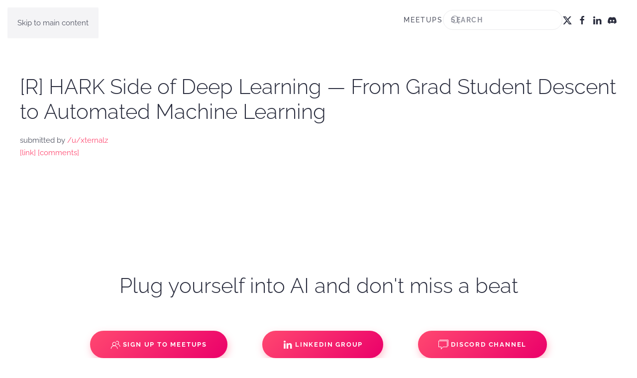

--- FILE ---
content_type: text/html; charset=UTF-8
request_url: https://torontoai.org/2019/04/16/r-hark-side-of-deep-learning-from-grad-student-descent-to-automated-machine-learning/
body_size: 10576
content:
<!DOCTYPE html>
<html lang="en-CA">
    <head>
        <meta charset="UTF-8">
        <meta name="viewport" content="width=device-width, initial-scale=1">
                <title>[R] HARK Side of Deep Learning &#8212; From Grad Student Descent to Automated Machine Learning &#8211; Toronto AI Meetup</title>
<meta name='robots' content='max-image-preview:large' />
<link rel="alternate" type="application/rss+xml" title="Toronto AI Meetup &raquo; Feed" href="https://torontoai.org/feed/" />
<link rel="alternate" type="application/rss+xml" title="Toronto AI Meetup &raquo; Comments Feed" href="https://torontoai.org/comments/feed/" />
<link rel="alternate" title="oEmbed (JSON)" type="application/json+oembed" href="https://torontoai.org/wp-json/oembed/1.0/embed?url=https%3A%2F%2Ftorontoai.org%2F2019%2F04%2F16%2Fr-hark-side-of-deep-learning-from-grad-student-descent-to-automated-machine-learning%2F" />
<link rel="alternate" title="oEmbed (XML)" type="text/xml+oembed" href="https://torontoai.org/wp-json/oembed/1.0/embed?url=https%3A%2F%2Ftorontoai.org%2F2019%2F04%2F16%2Fr-hark-side-of-deep-learning-from-grad-student-descent-to-automated-machine-learning%2F&#038;format=xml" />
<style id='wp-emoji-styles-inline-css'>

	img.wp-smiley, img.emoji {
		display: inline !important;
		border: none !important;
		box-shadow: none !important;
		height: 1em !important;
		width: 1em !important;
		margin: 0 0.07em !important;
		vertical-align: -0.1em !important;
		background: none !important;
		padding: 0 !important;
	}
/*# sourceURL=wp-emoji-styles-inline-css */
</style>
<style id='wp-block-library-inline-css'>
:root{--wp-block-synced-color:#7a00df;--wp-block-synced-color--rgb:122,0,223;--wp-bound-block-color:var(--wp-block-synced-color);--wp-editor-canvas-background:#ddd;--wp-admin-theme-color:#007cba;--wp-admin-theme-color--rgb:0,124,186;--wp-admin-theme-color-darker-10:#006ba1;--wp-admin-theme-color-darker-10--rgb:0,107,160.5;--wp-admin-theme-color-darker-20:#005a87;--wp-admin-theme-color-darker-20--rgb:0,90,135;--wp-admin-border-width-focus:2px}@media (min-resolution:192dpi){:root{--wp-admin-border-width-focus:1.5px}}.wp-element-button{cursor:pointer}:root .has-very-light-gray-background-color{background-color:#eee}:root .has-very-dark-gray-background-color{background-color:#313131}:root .has-very-light-gray-color{color:#eee}:root .has-very-dark-gray-color{color:#313131}:root .has-vivid-green-cyan-to-vivid-cyan-blue-gradient-background{background:linear-gradient(135deg,#00d084,#0693e3)}:root .has-purple-crush-gradient-background{background:linear-gradient(135deg,#34e2e4,#4721fb 50%,#ab1dfe)}:root .has-hazy-dawn-gradient-background{background:linear-gradient(135deg,#faaca8,#dad0ec)}:root .has-subdued-olive-gradient-background{background:linear-gradient(135deg,#fafae1,#67a671)}:root .has-atomic-cream-gradient-background{background:linear-gradient(135deg,#fdd79a,#004a59)}:root .has-nightshade-gradient-background{background:linear-gradient(135deg,#330968,#31cdcf)}:root .has-midnight-gradient-background{background:linear-gradient(135deg,#020381,#2874fc)}:root{--wp--preset--font-size--normal:16px;--wp--preset--font-size--huge:42px}.has-regular-font-size{font-size:1em}.has-larger-font-size{font-size:2.625em}.has-normal-font-size{font-size:var(--wp--preset--font-size--normal)}.has-huge-font-size{font-size:var(--wp--preset--font-size--huge)}.has-text-align-center{text-align:center}.has-text-align-left{text-align:left}.has-text-align-right{text-align:right}.has-fit-text{white-space:nowrap!important}#end-resizable-editor-section{display:none}.aligncenter{clear:both}.items-justified-left{justify-content:flex-start}.items-justified-center{justify-content:center}.items-justified-right{justify-content:flex-end}.items-justified-space-between{justify-content:space-between}.screen-reader-text{border:0;clip-path:inset(50%);height:1px;margin:-1px;overflow:hidden;padding:0;position:absolute;width:1px;word-wrap:normal!important}.screen-reader-text:focus{background-color:#ddd;clip-path:none;color:#444;display:block;font-size:1em;height:auto;left:5px;line-height:normal;padding:15px 23px 14px;text-decoration:none;top:5px;width:auto;z-index:100000}html :where(.has-border-color){border-style:solid}html :where([style*=border-top-color]){border-top-style:solid}html :where([style*=border-right-color]){border-right-style:solid}html :where([style*=border-bottom-color]){border-bottom-style:solid}html :where([style*=border-left-color]){border-left-style:solid}html :where([style*=border-width]){border-style:solid}html :where([style*=border-top-width]){border-top-style:solid}html :where([style*=border-right-width]){border-right-style:solid}html :where([style*=border-bottom-width]){border-bottom-style:solid}html :where([style*=border-left-width]){border-left-style:solid}html :where(img[class*=wp-image-]){height:auto;max-width:100%}:where(figure){margin:0 0 1em}html :where(.is-position-sticky){--wp-admin--admin-bar--position-offset:var(--wp-admin--admin-bar--height,0px)}@media screen and (max-width:600px){html :where(.is-position-sticky){--wp-admin--admin-bar--position-offset:0px}}

/*# sourceURL=wp-block-library-inline-css */
</style><style id='global-styles-inline-css'>
:root{--wp--preset--aspect-ratio--square: 1;--wp--preset--aspect-ratio--4-3: 4/3;--wp--preset--aspect-ratio--3-4: 3/4;--wp--preset--aspect-ratio--3-2: 3/2;--wp--preset--aspect-ratio--2-3: 2/3;--wp--preset--aspect-ratio--16-9: 16/9;--wp--preset--aspect-ratio--9-16: 9/16;--wp--preset--color--black: #000000;--wp--preset--color--cyan-bluish-gray: #abb8c3;--wp--preset--color--white: #ffffff;--wp--preset--color--pale-pink: #f78da7;--wp--preset--color--vivid-red: #cf2e2e;--wp--preset--color--luminous-vivid-orange: #ff6900;--wp--preset--color--luminous-vivid-amber: #fcb900;--wp--preset--color--light-green-cyan: #7bdcb5;--wp--preset--color--vivid-green-cyan: #00d084;--wp--preset--color--pale-cyan-blue: #8ed1fc;--wp--preset--color--vivid-cyan-blue: #0693e3;--wp--preset--color--vivid-purple: #9b51e0;--wp--preset--gradient--vivid-cyan-blue-to-vivid-purple: linear-gradient(135deg,rgb(6,147,227) 0%,rgb(155,81,224) 100%);--wp--preset--gradient--light-green-cyan-to-vivid-green-cyan: linear-gradient(135deg,rgb(122,220,180) 0%,rgb(0,208,130) 100%);--wp--preset--gradient--luminous-vivid-amber-to-luminous-vivid-orange: linear-gradient(135deg,rgb(252,185,0) 0%,rgb(255,105,0) 100%);--wp--preset--gradient--luminous-vivid-orange-to-vivid-red: linear-gradient(135deg,rgb(255,105,0) 0%,rgb(207,46,46) 100%);--wp--preset--gradient--very-light-gray-to-cyan-bluish-gray: linear-gradient(135deg,rgb(238,238,238) 0%,rgb(169,184,195) 100%);--wp--preset--gradient--cool-to-warm-spectrum: linear-gradient(135deg,rgb(74,234,220) 0%,rgb(151,120,209) 20%,rgb(207,42,186) 40%,rgb(238,44,130) 60%,rgb(251,105,98) 80%,rgb(254,248,76) 100%);--wp--preset--gradient--blush-light-purple: linear-gradient(135deg,rgb(255,206,236) 0%,rgb(152,150,240) 100%);--wp--preset--gradient--blush-bordeaux: linear-gradient(135deg,rgb(254,205,165) 0%,rgb(254,45,45) 50%,rgb(107,0,62) 100%);--wp--preset--gradient--luminous-dusk: linear-gradient(135deg,rgb(255,203,112) 0%,rgb(199,81,192) 50%,rgb(65,88,208) 100%);--wp--preset--gradient--pale-ocean: linear-gradient(135deg,rgb(255,245,203) 0%,rgb(182,227,212) 50%,rgb(51,167,181) 100%);--wp--preset--gradient--electric-grass: linear-gradient(135deg,rgb(202,248,128) 0%,rgb(113,206,126) 100%);--wp--preset--gradient--midnight: linear-gradient(135deg,rgb(2,3,129) 0%,rgb(40,116,252) 100%);--wp--preset--font-size--small: 13px;--wp--preset--font-size--medium: 20px;--wp--preset--font-size--large: 36px;--wp--preset--font-size--x-large: 42px;--wp--preset--spacing--20: 0.44rem;--wp--preset--spacing--30: 0.67rem;--wp--preset--spacing--40: 1rem;--wp--preset--spacing--50: 1.5rem;--wp--preset--spacing--60: 2.25rem;--wp--preset--spacing--70: 3.38rem;--wp--preset--spacing--80: 5.06rem;--wp--preset--shadow--natural: 6px 6px 9px rgba(0, 0, 0, 0.2);--wp--preset--shadow--deep: 12px 12px 50px rgba(0, 0, 0, 0.4);--wp--preset--shadow--sharp: 6px 6px 0px rgba(0, 0, 0, 0.2);--wp--preset--shadow--outlined: 6px 6px 0px -3px rgb(255, 255, 255), 6px 6px rgb(0, 0, 0);--wp--preset--shadow--crisp: 6px 6px 0px rgb(0, 0, 0);}:where(.is-layout-flex){gap: 0.5em;}:where(.is-layout-grid){gap: 0.5em;}body .is-layout-flex{display: flex;}.is-layout-flex{flex-wrap: wrap;align-items: center;}.is-layout-flex > :is(*, div){margin: 0;}body .is-layout-grid{display: grid;}.is-layout-grid > :is(*, div){margin: 0;}:where(.wp-block-columns.is-layout-flex){gap: 2em;}:where(.wp-block-columns.is-layout-grid){gap: 2em;}:where(.wp-block-post-template.is-layout-flex){gap: 1.25em;}:where(.wp-block-post-template.is-layout-grid){gap: 1.25em;}.has-black-color{color: var(--wp--preset--color--black) !important;}.has-cyan-bluish-gray-color{color: var(--wp--preset--color--cyan-bluish-gray) !important;}.has-white-color{color: var(--wp--preset--color--white) !important;}.has-pale-pink-color{color: var(--wp--preset--color--pale-pink) !important;}.has-vivid-red-color{color: var(--wp--preset--color--vivid-red) !important;}.has-luminous-vivid-orange-color{color: var(--wp--preset--color--luminous-vivid-orange) !important;}.has-luminous-vivid-amber-color{color: var(--wp--preset--color--luminous-vivid-amber) !important;}.has-light-green-cyan-color{color: var(--wp--preset--color--light-green-cyan) !important;}.has-vivid-green-cyan-color{color: var(--wp--preset--color--vivid-green-cyan) !important;}.has-pale-cyan-blue-color{color: var(--wp--preset--color--pale-cyan-blue) !important;}.has-vivid-cyan-blue-color{color: var(--wp--preset--color--vivid-cyan-blue) !important;}.has-vivid-purple-color{color: var(--wp--preset--color--vivid-purple) !important;}.has-black-background-color{background-color: var(--wp--preset--color--black) !important;}.has-cyan-bluish-gray-background-color{background-color: var(--wp--preset--color--cyan-bluish-gray) !important;}.has-white-background-color{background-color: var(--wp--preset--color--white) !important;}.has-pale-pink-background-color{background-color: var(--wp--preset--color--pale-pink) !important;}.has-vivid-red-background-color{background-color: var(--wp--preset--color--vivid-red) !important;}.has-luminous-vivid-orange-background-color{background-color: var(--wp--preset--color--luminous-vivid-orange) !important;}.has-luminous-vivid-amber-background-color{background-color: var(--wp--preset--color--luminous-vivid-amber) !important;}.has-light-green-cyan-background-color{background-color: var(--wp--preset--color--light-green-cyan) !important;}.has-vivid-green-cyan-background-color{background-color: var(--wp--preset--color--vivid-green-cyan) !important;}.has-pale-cyan-blue-background-color{background-color: var(--wp--preset--color--pale-cyan-blue) !important;}.has-vivid-cyan-blue-background-color{background-color: var(--wp--preset--color--vivid-cyan-blue) !important;}.has-vivid-purple-background-color{background-color: var(--wp--preset--color--vivid-purple) !important;}.has-black-border-color{border-color: var(--wp--preset--color--black) !important;}.has-cyan-bluish-gray-border-color{border-color: var(--wp--preset--color--cyan-bluish-gray) !important;}.has-white-border-color{border-color: var(--wp--preset--color--white) !important;}.has-pale-pink-border-color{border-color: var(--wp--preset--color--pale-pink) !important;}.has-vivid-red-border-color{border-color: var(--wp--preset--color--vivid-red) !important;}.has-luminous-vivid-orange-border-color{border-color: var(--wp--preset--color--luminous-vivid-orange) !important;}.has-luminous-vivid-amber-border-color{border-color: var(--wp--preset--color--luminous-vivid-amber) !important;}.has-light-green-cyan-border-color{border-color: var(--wp--preset--color--light-green-cyan) !important;}.has-vivid-green-cyan-border-color{border-color: var(--wp--preset--color--vivid-green-cyan) !important;}.has-pale-cyan-blue-border-color{border-color: var(--wp--preset--color--pale-cyan-blue) !important;}.has-vivid-cyan-blue-border-color{border-color: var(--wp--preset--color--vivid-cyan-blue) !important;}.has-vivid-purple-border-color{border-color: var(--wp--preset--color--vivid-purple) !important;}.has-vivid-cyan-blue-to-vivid-purple-gradient-background{background: var(--wp--preset--gradient--vivid-cyan-blue-to-vivid-purple) !important;}.has-light-green-cyan-to-vivid-green-cyan-gradient-background{background: var(--wp--preset--gradient--light-green-cyan-to-vivid-green-cyan) !important;}.has-luminous-vivid-amber-to-luminous-vivid-orange-gradient-background{background: var(--wp--preset--gradient--luminous-vivid-amber-to-luminous-vivid-orange) !important;}.has-luminous-vivid-orange-to-vivid-red-gradient-background{background: var(--wp--preset--gradient--luminous-vivid-orange-to-vivid-red) !important;}.has-very-light-gray-to-cyan-bluish-gray-gradient-background{background: var(--wp--preset--gradient--very-light-gray-to-cyan-bluish-gray) !important;}.has-cool-to-warm-spectrum-gradient-background{background: var(--wp--preset--gradient--cool-to-warm-spectrum) !important;}.has-blush-light-purple-gradient-background{background: var(--wp--preset--gradient--blush-light-purple) !important;}.has-blush-bordeaux-gradient-background{background: var(--wp--preset--gradient--blush-bordeaux) !important;}.has-luminous-dusk-gradient-background{background: var(--wp--preset--gradient--luminous-dusk) !important;}.has-pale-ocean-gradient-background{background: var(--wp--preset--gradient--pale-ocean) !important;}.has-electric-grass-gradient-background{background: var(--wp--preset--gradient--electric-grass) !important;}.has-midnight-gradient-background{background: var(--wp--preset--gradient--midnight) !important;}.has-small-font-size{font-size: var(--wp--preset--font-size--small) !important;}.has-medium-font-size{font-size: var(--wp--preset--font-size--medium) !important;}.has-large-font-size{font-size: var(--wp--preset--font-size--large) !important;}.has-x-large-font-size{font-size: var(--wp--preset--font-size--x-large) !important;}
/*# sourceURL=global-styles-inline-css */
</style>

<style id='classic-theme-styles-inline-css'>
/*! This file is auto-generated */
.wp-block-button__link{color:#fff;background-color:#32373c;border-radius:9999px;box-shadow:none;text-decoration:none;padding:calc(.667em + 2px) calc(1.333em + 2px);font-size:1.125em}.wp-block-file__button{background:#32373c;color:#fff;text-decoration:none}
/*# sourceURL=/wp-includes/css/classic-themes.min.css */
</style>
<link href="https://torontoai.org/wp-content/themes/yootheme/css/theme.1.css?ver=1768603755" rel="stylesheet">
<link rel="https://api.w.org/" href="https://torontoai.org/wp-json/" /><link rel="alternate" title="JSON" type="application/json" href="https://torontoai.org/wp-json/wp/v2/posts/1073" /><link rel="EditURI" type="application/rsd+xml" title="RSD" href="https://torontoai.org/xmlrpc.php?rsd" />
<meta name="generator" content="WordPress 6.9" />
<link rel="canonical" href="https://torontoai.org/2019/04/16/r-hark-side-of-deep-learning-from-grad-student-descent-to-automated-machine-learning/" />
<link rel='shortlink' href='https://torontoai.org/?p=1073' />
<link rel="icon" href="/wp-content/uploads/2019/03/TORONTO-AI-FAVICON.png" sizes="any"><script src="https://torontoai.org/wp-content/themes/yootheme/vendor/assets/uikit/dist/js/uikit.min.js?ver=5.0.3"></script>
<script src="https://torontoai.org/wp-content/themes/yootheme/vendor/assets/uikit/dist/js/uikit-icons-fjord.min.js?ver=5.0.3"></script>
<script src="https://torontoai.org/wp-content/themes/yootheme/assets/site/js/theme.js?ver=5.0.3"></script>
<script>window.yootheme ||= {}; yootheme.theme = {"i18n":{"close":{"label":"Close","0":"yootheme"},"totop":{"label":"Back to top","0":"yootheme"},"marker":{"label":"Open","0":"yootheme"},"navbarToggleIcon":{"label":"Open menu","0":"yootheme"},"paginationPrevious":{"label":"Previous page","0":"yootheme"},"paginationNext":{"label":"Next page","0":"yootheme"},"searchIcon":{"toggle":"Open Search","submit":"Submit Search"},"slider":{"next":"Next slide","previous":"Previous slide","slideX":"Slide %s","slideLabel":"%s of %s"},"slideshow":{"next":"Next slide","previous":"Previous slide","slideX":"Slide %s","slideLabel":"%s of %s"},"lightboxPanel":{"next":"Next slide","previous":"Previous slide","slideLabel":"%s of %s","close":"Close"}}};</script>
		<style id="wp-custom-css">
			.blog-bar  {
    display:none !important;
}

.blog .blog-bar  {
    display:block !important;
}

.grecaptcha-badge {
visibility: hidden;
}		</style>
		    </head>
    <body class="wp-singular post-template-default single single-post postid-1073 single-format-standard wp-theme-yootheme ">

        
        <div class="uk-hidden-visually uk-notification uk-notification-top-left uk-width-auto">
            <div class="uk-notification-message">
                <a href="#tm-main" class="uk-link-reset">Skip to main content</a>
            </div>
        </div>

        
        
        <div class="tm-page">

                        


<header class="tm-header-mobile uk-hidden@m">


    
        <div class="uk-navbar-container">

            <div class="uk-container uk-container-expand">
                <nav class="uk-navbar" uk-navbar="{&quot;align&quot;:&quot;left&quot;,&quot;container&quot;:&quot;.tm-header-mobile&quot;,&quot;boundary&quot;:&quot;.tm-header-mobile .uk-navbar-container&quot;,&quot;target-y&quot;:&quot;.tm-header-mobile .uk-navbar-container&quot;,&quot;dropbar&quot;:true,&quot;dropbar-anchor&quot;:&quot;.tm-header-mobile .uk-navbar-container&quot;,&quot;dropbar-transparent-mode&quot;:&quot;remove&quot;}">

                                        <div class="uk-navbar-left ">

                        
                                                    <a uk-toggle href="#tm-dialog-mobile" class="uk-navbar-toggle">

        
        <div uk-navbar-toggle-icon></div>

        
    </a>                        
                        
                    </div>
                    
                                        <div class="uk-navbar-center">

                                                    <a href="https://torontoai.org/" aria-label="Back to home" class="uk-logo uk-navbar-item">
    <picture><source type="image/webp" srcset="/wp-content/uploads/yootheme/cache/4c/4c3e5624.webp 150w, /wp-content/uploads/yootheme/cache/bb/bbc94e93.webp 300w" sizes="(min-width: 150px) 150px"><img src="/wp-content/uploads/yootheme/cache/31/31c00a51.jpg" width="150" height="25" alt="TORONTO AI"></picture></a>                        
                        
                    </div>
                    
                    
                </nav>
            </div>

        </div>

    



        <div id="tm-dialog-mobile" uk-offcanvas="container: true; overlay: true" mode="slide">
        <div class="uk-offcanvas-bar uk-flex uk-flex-column">

                        <button class="uk-offcanvas-close uk-close-large" type="button" uk-close uk-toggle="cls: uk-close-large; mode: media; media: @s"></button>
            
                        <div class="uk-margin-auto-bottom">
                
<div class="uk-grid uk-child-width-1-1" uk-grid>    <div>
<div class="uk-panel widget widget_nav_menu" id="nav_menu-3">

    
    
<ul class="uk-nav uk-nav-default">
    
	<li class="menu-item menu-item-type-post_type menu-item-object-page menu-item-home"><a href="https://torontoai.org/">MEETUPS</a></li></ul>

</div>
</div>    <div>
<div class="uk-panel widget widget_search" id="search-4">

    
    

    <form id="search-0" action="https://torontoai.org/" method="get" role="search" class="uk-search uk-search-default uk-width-1-1"><span uk-search-icon></span><input name="s" placeholder="Search" required aria-label="Search" type="search" class="uk-search-input"></form>
    

</div>
</div>    <div>
<div class="uk-panel">

    
    <ul class="uk-grid uk-flex-inline uk-flex-middle uk-flex-nowrap uk-grid-small">                    <li><a href="https://twitter.com/_torontoai" class="uk-preserve-width uk-icon-link" rel="noreferrer" target="_blank"><span uk-icon="icon: twitter;"></span></a></li>
                    <li><a href="https://www.facebook.com/torontoai.org/" class="uk-preserve-width uk-icon-link" rel="noreferrer" target="_blank"><span uk-icon="icon: facebook;"></span></a></li>
                    <li><a href="https://www.linkedin.com/groups/12046859/" class="uk-preserve-width uk-icon-link" rel="noreferrer" target="_blank"><span uk-icon="icon: linkedin;"></span></a></li>
                    <li><a href="https://discord.gg/y8E2uBM" class="uk-preserve-width uk-icon-link" rel="noreferrer" target="_blank"><span uk-icon="icon: discord;"></span></a></li>
            </ul>
</div>
</div></div>            </div>
            
            
        </div>
    </div>
    
    
    

</header>




<header class="tm-header uk-visible@m">



        <div uk-sticky media="@m" cls-active="uk-navbar-sticky" sel-target=".uk-navbar-container">
    
        <div class="uk-navbar-container">

            <div class="uk-container">
                <nav class="uk-navbar" uk-navbar="{&quot;align&quot;:&quot;left&quot;,&quot;container&quot;:&quot;.tm-header &gt; [uk-sticky]&quot;,&quot;boundary&quot;:&quot;.tm-header .uk-navbar-container&quot;,&quot;target-y&quot;:&quot;.tm-header .uk-navbar-container&quot;,&quot;dropbar&quot;:true,&quot;delay-hide&quot;:&quot;200&quot;,&quot;dropbar-anchor&quot;:&quot;.tm-header .uk-navbar-container&quot;,&quot;dropbar-transparent-mode&quot;:&quot;remove&quot;}">

                                        <div class="uk-navbar-left ">

                                                    <a href="https://torontoai.org/" aria-label="Back to home" class="uk-logo uk-navbar-item">
    <picture><source type="image/webp" srcset="/wp-content/uploads/yootheme/cache/4c/4c3e5624.webp 150w, /wp-content/uploads/yootheme/cache/bb/bbc94e93.webp 300w" sizes="(min-width: 150px) 150px"><img src="/wp-content/uploads/yootheme/cache/31/31c00a51.jpg" width="150" height="25" alt="TORONTO AI"></picture></a>                        
                        
                        
                    </div>
                    
                    
                                        <div class="uk-navbar-right">

                                                    
<ul class="uk-navbar-nav">
    
	<li class="menu-item menu-item-type-post_type menu-item-object-page menu-item-home"><a href="https://torontoai.org/">MEETUPS</a></li></ul>

<div class="uk-navbar-item widget widget_search" id="search-8">

    
    

    <form id="search-1" action="https://torontoai.org/" method="get" role="search" class="uk-search uk-search-navbar"><span uk-search-icon></span><input name="s" placeholder="Search" required aria-label="Search" type="search" class="uk-search-input"></form>
    

</div>
                        
                                                    
<div class="uk-navbar-item">

    
    <ul class="uk-grid uk-flex-inline uk-flex-middle uk-flex-nowrap uk-grid-small">                    <li><a href="https://twitter.com/_torontoai" class="uk-preserve-width uk-icon-link" rel="noreferrer" target="_blank"><span uk-icon="icon: twitter;"></span></a></li>
                    <li><a href="https://www.facebook.com/torontoai.org/" class="uk-preserve-width uk-icon-link" rel="noreferrer" target="_blank"><span uk-icon="icon: facebook;"></span></a></li>
                    <li><a href="https://www.linkedin.com/groups/12046859/" class="uk-preserve-width uk-icon-link" rel="noreferrer" target="_blank"><span uk-icon="icon: linkedin;"></span></a></li>
                    <li><a href="https://discord.gg/y8E2uBM" class="uk-preserve-width uk-icon-link" rel="noreferrer" target="_blank"><span uk-icon="icon: discord;"></span></a></li>
            </ul>
</div>
                        
                    </div>
                    
                </nav>
            </div>

        </div>

        </div>
    







</header>

            
            <div id="builderwidget-2" class="builder"><!-- Builder #builderwidget-2 -->
<div class="blog-bar uk-section-default uk-section-overlap uk-overflow-hidden uk-position-relative">
        <div class="uk-background-norepeat uk-background-cover uk-background-center-center uk-background-blend-lighten uk-section uk-flex uk-flex-bottom uk-section-medium-top uk-padding-remove-bottom" data-sources="[{&quot;type&quot;:&quot;image\/webp&quot;,&quot;srcset&quot;:&quot;\/wp-content\/uploads\/yootheme\/cache\/65\/6583acca.webp 768w, \/wp-content\/uploads\/yootheme\/cache\/e9\/e99194f9.webp 1024w, \/wp-content\/uploads\/yootheme\/cache\/8d\/8d8d2a84.webp 1366w, \/wp-content\/uploads\/yootheme\/cache\/c8\/c8ebe182.webp 1600w, \/wp-content\/uploads\/yootheme\/cache\/2d\/2d00c341.webp 1920w&quot;,&quot;sizes&quot;:&quot;(max-aspect-ratio: 1920\/1080) 178vh&quot;}]" data-src="/wp-content/uploads/2017/11/A039_C005_01014Q.0000713.jpg" uk-img uk-parallax="bgx: 0,0; bgy: 0,0; easing: 1" uk-height-viewport="offset-top: true; offset-bottom: 20;">    
        
                <div class="uk-position-cover" style="background-color: rgba(229, 8, 86, 0.11);"></div>        
        
                        <div class="uk-width-1-1">
            
                                <div class="uk-container uk-container-large uk-position-relative">                
                    
<div class="uk-grid tm-grid-expand uk-margin" uk-grid>
    
        
<div class="uk-grid-item-match uk-width-1-2@m">
        <div class="uk-tile-primary uk-tile  uk-tile-small uk-flex uk-flex-bottom">    
        
            
            
                        <div class="uk-panel uk-width-1-1">            
                
                    
<h1 class="uk-h1">
    
        
                    <span style="color: #ffffff;"><strong>Blog</strong></span>        
        
    
</h1>
                
                        </div>            
        
        </div>    
</div>
<div class="uk-width-1-2@m">
    
        
            
            
            
                
                    
<div class="uk-card uk-card-default uk-card-body uk-margin-remove-first-child uk-margin uk-width-medium uk-margin-auto-left uk-text-center">
    
        
            
                                                
            
            
                
                
                    

        
                <h3 class="el-title uk-card-title uk-margin-top uk-margin-remove-bottom">                        Learn About Our Meetup                    </h3>        
        
    
        
        
                <div class="el-content uk-panel uk-margin-top"><h2>5000+ Members</h2></div>        
        
                <div class="uk-margin-top"><a href="https://torontoai.org/meetup/" class="el-link uk-button uk-button-primary">GO ></a></div>        

                
                
            
        
    
</div>
                
            
        
    
</div>
    
</div>
                                </div>                
                        </div>
            
        
        </div>
    
</div>
<div class="blog-bar uk-section-default uk-section">
    
        
        
        
            
                                <div class="uk-container uk-container-large">                
                    
<div class="uk-grid-margin uk-grid tm-grid-expand" uk-grid>
    
        
<div class="uk-flex uk-flex-column uk-width-1-3@m">
    
        
            
            
            
                
                    
<div class="uk-flex-1 uk-card uk-card-default uk-card-body uk-margin-remove-first-child uk-margin uk-text-center">
    
        
            
                
            
            
                                

    
        <span class="uk-text-emphasis el-image" uk-icon="icon: users; width: 80; height: 80;"></span>
        
    
                
                
                    

        
                <h3 class="el-title uk-h2 uk-heading-bullet uk-margin-top uk-margin-remove-bottom">                        MEETUPS                    </h3>        
                <div class="el-meta uk-text-meta uk-margin-remove-top">LEARN, CONNECT, SHARE</div>        
    
        
        
                <div class="el-content uk-panel uk-margin-small-top"><p>Join our meetup, learn, connect, share, and get to know your Toronto AI community. </p></div>        
        
                <div class="uk-margin-top"><a href="https://torontoai.org/meetup/" class="el-link uk-button uk-button-primary">JOIN</a></div>        

                
                
            
        
    
</div>
                
            
        
    
</div>
<div class="uk-flex uk-flex-column uk-width-1-3@m">
    
        
            
            
            
                
                    
<div class="uk-flex-1 uk-card uk-card-default uk-card-body uk-margin-remove-first-child uk-margin uk-text-center">
    
        
            
                
            
            
                                

    
        <span class="uk-text-emphasis el-image" uk-icon="icon: album; width: 80; height: 80;"></span>
        
    
                
                
                    

        
                <h3 class="el-title uk-h2 uk-heading-bullet uk-margin-top uk-margin-remove-bottom">                        JOB POSTINGS                    </h3>        
                <div class="el-meta uk-text-meta uk-margin-remove-top">INDEED POSTINGS</div>        
    
        
        
                <div class="el-content uk-panel uk-margin-small-top"><p>Browse through the latest deep learning, ai, machine learning postings from Indeed for the GTA.</p></div>        
        
                <div class="uk-margin-top"><a href="https://torontoai.org/job-postings/" class="el-link uk-button uk-button-primary">JOBS</a></div>        

                
                
            
        
    
</div>
                
            
        
    
</div>
<div class="uk-flex uk-flex-column uk-width-1-3@m">
    
        
            
            
            
                
                    
<div class="uk-flex-1 uk-card uk-card-default uk-card-body uk-margin-remove-first-child uk-margin uk-text-center">
    
        
            
                
            
            
                                

    
        <span class="uk-text-emphasis el-image" uk-icon="icon: file-edit; width: 80; height: 80;"></span>
        
    
                
                
                    

        
                <h3 class="el-title uk-h2 uk-heading-bullet uk-margin-top uk-margin-remove-bottom">                        CONTACT                    </h3>        
                <div class="el-meta uk-text-meta uk-margin-remove-top">CONNECT WITH US</div>        
    
        
        
                <div class="el-content uk-panel uk-margin-small-top"><p>Are you looking to sponsor space, be a speaker, or volunteer, feel free to give us a shout.</p></div>        
        
                <div class="uk-margin-top"><a href="https://torontoai.org/contact/" class="el-link uk-button uk-button-primary">CONTACT</a></div>        

                
                
            
        
    
</div>
                
            
        
    
</div>
    
</div>
                                </div>                
            
        
    
</div></div>
            <main id="tm-main">

                <!-- Builder #template-fyOIHmy_ -->
<div class="uk-section-default uk-section">
    
        
        
        
            
                                <div class="uk-container">                
                    
<div class="uk-grid-margin uk-grid tm-grid-expand uk-child-width-1-1">
    
        
<div class="uk-width-1-1">
    
        
            
            
            
                
                    
<h1>
    
        
                    [R] HARK Side of Deep Learning &#8212; From Grad Student Descent to Automated Machine Learning        
        
    
</h1><div class="uk-panel uk-margin"><div>  submitted by   <a href="https://www.reddit.com/user/xternalz"> /u/xternalz </a> <br /><span><a href="https://arxiv.org/abs/1904.07633">[link]</a></span>   <span><a href="https://www.reddit.com/r/MachineLearning/comments/be4z0y/r_hark_side_of_deep_learning_from_grad_student/">[comments]</a></span></div></div>
                
            
        
    
</div>
    
</div>
                                </div>                
            
        
    
</div>        
            </main>

            
                        <footer>
                <!-- Builder #footer -->
<div class="uk-section-default uk-section">
    
        
        
        
            
                                <div class="uk-container uk-container-large">                
                    
<div class="uk-grid-margin uk-grid tm-grid-expand uk-child-width-1-1">
    
        
<div class="uk-width-1-1@m">
    
        
            
            
            
                
                    <div class="uk-panel uk-margin"><h1> </h1>
<h1 style="text-align: center;">Plug yourself into AI and don't miss a beat</h1>
<p> </p></div>
<div class="uk-margin uk-text-center">
        <div class="uk-flex-middle uk-grid-large uk-child-width-auto uk-flex-center" uk-grid>    
    
                <div class="el-item">
        
        
<a class="el-content uk-button uk-button-primary uk-button-large uk-flex-inline uk-flex-center uk-flex-middle" href="https://meetup.com/Toronto-AI" target="_blank">
        <span class="uk-margin-xsmall-right" uk-icon="users"></span>    
        Sign up to Meetups    
    
</a>


                </div>
        
    
                <div class="el-item">
        
        
<a class="el-content uk-button uk-button-primary uk-button-large uk-flex-inline uk-flex-center uk-flex-middle" href="https://www.linkedin.com/groups/12046859" target="_blank">
        <span class="uk-margin-xsmall-right" uk-icon="linkedin"></span>    
        Linkedin Group    
    
</a>


                </div>
        
    
                <div class="el-item">
        
        
<a class="el-content uk-button uk-button-primary uk-button-large uk-flex-inline uk-flex-center uk-flex-middle" href="https://discord.gg/y8E2uBM">
        <span class="uk-margin-xsmall-right" uk-icon="comments"></span>    
        Discord Channel    
    
</a>


                </div>
        
    
                <div class="el-item">
        
        
<a class="el-content uk-button uk-button-primary uk-button-large uk-flex-inline uk-flex-center uk-flex-middle" href="http://eepurl.com/cO-9mj" target="_blank">
        <span class="uk-margin-xsmall-right" uk-icon="heart"></span>    
        Join our Mailing List    
    
</a>


                </div>
        
    
        </div>    
</div>

                
            
        
    
</div>
    
</div>
                                </div>                
            
        
    
</div>
<div class="uk-section-default uk-section uk-section-medium-top uk-padding-remove-bottom">
    
        
        
        
            
                                <div class="uk-container uk-container-large">                
                    
<div class="uk-grid-margin uk-grid tm-grid-expand uk-child-width-1-1">
    
        
<div class="uk-width-1-1@m">
    
        
            
            
            
                
                    <hr>
<div class="uk-margin"><a href="#" uk-totop uk-scroll></a></div>
                
            
        
    
</div>
    
</div>
                                </div>                
            
        
    
</div>
<div class="uk-section-default uk-section uk-padding-remove-top uk-section-small-bottom">
    
        
        
        
            
                                <div class="uk-container uk-container-large">                
                    
<div class="uk-grid-margin uk-grid tm-grid-expand" uk-grid>
    
        
<div class="uk-width-1-3@m">
    
        
            
            
            
                
                    
<div class="uk-panel widget widget_nav_menu">
    
    
<ul class="uk-nav uk-nav-default">
    
	<li class="menu-item menu-item-type-post_type menu-item-object-page menu-item-home"><a href="https://torontoai.org/">MEETUPS</a></li></ul>

</div>
                
            
        
    
</div>
<div class="uk-width-1-3@m">
    
        
            
            
            
                
                    
<div class="uk-panel tm-child-list widget widget_recent_entries">
    
    
		
		<ul>
											<li>
					<a href="https://torontoai.org/2020/01/08/p-haskell-for-managing-experiments/">[P] Haskell for managing experiments</a>
									</li>
											<li>
					<a href="https://torontoai.org/2020/01/08/p-need-help-for-a-dl-spoiler-classification-project-using-transfer-learning/">[P] Need help for a DL Spoiler Classification Project using Transfer Learning</a>
									</li>
											<li>
					<a href="https://torontoai.org/2020/01/08/d-ijcai-2020-changes-in-rules-for-resubmissions/">[D] IJCAI 2020: Changes in Rules for Resubmissions</a>
									</li>
											<li>
					<a href="https://torontoai.org/2020/01/08/d-how-to-contact-professors-for-research-internships/">[D] How to contact professors for research internships?</a>
									</li>
											<li>
					<a href="https://torontoai.org/2020/01/08/d-looking-for-deep-learning-project-ideas/">[D] Looking for Deep learning project ideas.</a>
									</li>
					</ul>

		
</div>
                
            
        
    
</div>
<div class="uk-width-1-3@m">
    
        
            
            
            
                
                    <div class="uk-panel uk-margin"><p>Toronto AI is a social and collaborative hub to unite AI innovators of Toronto and surrounding areas. We explore AI technologies in digital art and music, healthcare, marketing, fintech, vr, robotics and more. Toronto AI was founded by <a href="https://www.linkedin.com/in/dave-macdonald-9934154/">Dave MacDonald</a> and <a href="https://www.linkedin.com/in/patrickkomara/">Patrick O'Mara</a>.</p></div>
                
            
        
    
</div>
    
</div>
                                </div>                
            
        
    
</div>            </footer>
            
        </div>

        
        <script type="speculationrules">
{"prefetch":[{"source":"document","where":{"and":[{"href_matches":"/*"},{"not":{"href_matches":["/wp-*.php","/wp-admin/*","/wp-content/uploads/*","/wp-content/*","/wp-content/plugins/*","/wp-content/themes/yootheme/*","/*\\?(.+)"]}},{"not":{"selector_matches":"a[rel~=\"nofollow\"]"}},{"not":{"selector_matches":".no-prefetch, .no-prefetch a"}}]},"eagerness":"conservative"}]}
</script>
<script id="wp-emoji-settings" type="application/json">
{"baseUrl":"https://s.w.org/images/core/emoji/17.0.2/72x72/","ext":".png","svgUrl":"https://s.w.org/images/core/emoji/17.0.2/svg/","svgExt":".svg","source":{"concatemoji":"https://torontoai.org/wp-includes/js/wp-emoji-release.min.js?ver=6.9"}}
</script>
<script type="module">
/*! This file is auto-generated */
const a=JSON.parse(document.getElementById("wp-emoji-settings").textContent),o=(window._wpemojiSettings=a,"wpEmojiSettingsSupports"),s=["flag","emoji"];function i(e){try{var t={supportTests:e,timestamp:(new Date).valueOf()};sessionStorage.setItem(o,JSON.stringify(t))}catch(e){}}function c(e,t,n){e.clearRect(0,0,e.canvas.width,e.canvas.height),e.fillText(t,0,0);t=new Uint32Array(e.getImageData(0,0,e.canvas.width,e.canvas.height).data);e.clearRect(0,0,e.canvas.width,e.canvas.height),e.fillText(n,0,0);const a=new Uint32Array(e.getImageData(0,0,e.canvas.width,e.canvas.height).data);return t.every((e,t)=>e===a[t])}function p(e,t){e.clearRect(0,0,e.canvas.width,e.canvas.height),e.fillText(t,0,0);var n=e.getImageData(16,16,1,1);for(let e=0;e<n.data.length;e++)if(0!==n.data[e])return!1;return!0}function u(e,t,n,a){switch(t){case"flag":return n(e,"\ud83c\udff3\ufe0f\u200d\u26a7\ufe0f","\ud83c\udff3\ufe0f\u200b\u26a7\ufe0f")?!1:!n(e,"\ud83c\udde8\ud83c\uddf6","\ud83c\udde8\u200b\ud83c\uddf6")&&!n(e,"\ud83c\udff4\udb40\udc67\udb40\udc62\udb40\udc65\udb40\udc6e\udb40\udc67\udb40\udc7f","\ud83c\udff4\u200b\udb40\udc67\u200b\udb40\udc62\u200b\udb40\udc65\u200b\udb40\udc6e\u200b\udb40\udc67\u200b\udb40\udc7f");case"emoji":return!a(e,"\ud83e\u1fac8")}return!1}function f(e,t,n,a){let r;const o=(r="undefined"!=typeof WorkerGlobalScope&&self instanceof WorkerGlobalScope?new OffscreenCanvas(300,150):document.createElement("canvas")).getContext("2d",{willReadFrequently:!0}),s=(o.textBaseline="top",o.font="600 32px Arial",{});return e.forEach(e=>{s[e]=t(o,e,n,a)}),s}function r(e){var t=document.createElement("script");t.src=e,t.defer=!0,document.head.appendChild(t)}a.supports={everything:!0,everythingExceptFlag:!0},new Promise(t=>{let n=function(){try{var e=JSON.parse(sessionStorage.getItem(o));if("object"==typeof e&&"number"==typeof e.timestamp&&(new Date).valueOf()<e.timestamp+604800&&"object"==typeof e.supportTests)return e.supportTests}catch(e){}return null}();if(!n){if("undefined"!=typeof Worker&&"undefined"!=typeof OffscreenCanvas&&"undefined"!=typeof URL&&URL.createObjectURL&&"undefined"!=typeof Blob)try{var e="postMessage("+f.toString()+"("+[JSON.stringify(s),u.toString(),c.toString(),p.toString()].join(",")+"));",a=new Blob([e],{type:"text/javascript"});const r=new Worker(URL.createObjectURL(a),{name:"wpTestEmojiSupports"});return void(r.onmessage=e=>{i(n=e.data),r.terminate(),t(n)})}catch(e){}i(n=f(s,u,c,p))}t(n)}).then(e=>{for(const n in e)a.supports[n]=e[n],a.supports.everything=a.supports.everything&&a.supports[n],"flag"!==n&&(a.supports.everythingExceptFlag=a.supports.everythingExceptFlag&&a.supports[n]);var t;a.supports.everythingExceptFlag=a.supports.everythingExceptFlag&&!a.supports.flag,a.supports.everything||((t=a.source||{}).concatemoji?r(t.concatemoji):t.wpemoji&&t.twemoji&&(r(t.twemoji),r(t.wpemoji)))});
//# sourceURL=https://torontoai.org/wp-includes/js/wp-emoji-loader.min.js
</script>
    </body>
</html>
